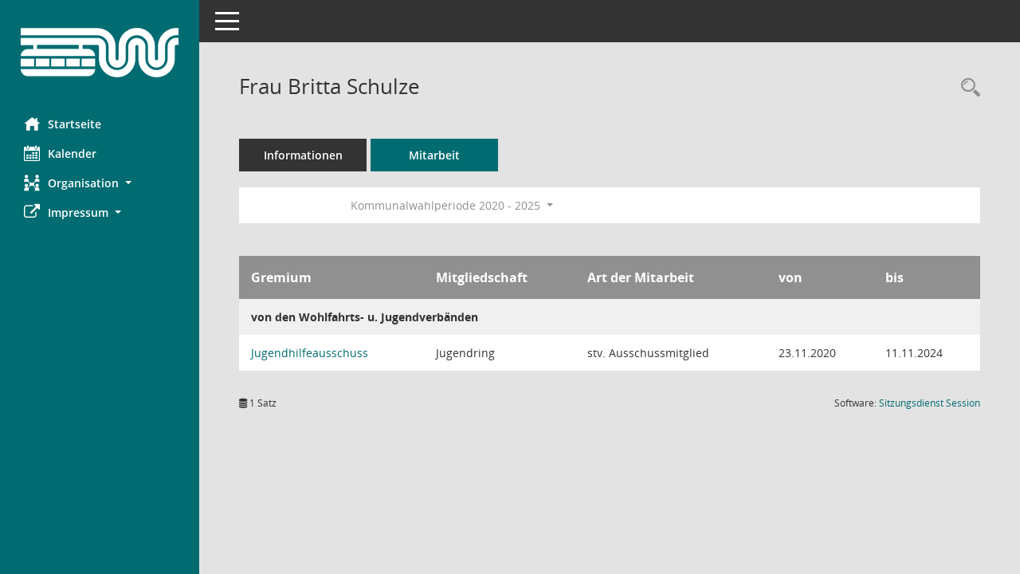

--- FILE ---
content_type: text/css
request_url: https://ris.wuppertal.de/config/layout/wuppertal/config.css
body_size: 1368
content:
/* Angepasstes CSS zu ID layout6 (Stand 17.02.2022 11:14:53, Script-Version 531) */
/* === D:\somacos\sessionnet\layoutanpassung\smc\tmp\css_complete.css === */
#smc_body table tr.smc-new td:first-child:before
{
background-color: #006C72;
}
#smc_body table tr th a, #smc_body table tr td a
{
color: #006C72;
}
#smc_body table tr th a:hover, #smc_body table tr th a:focus, #smc_body table tr td a:hover, #smc_body table tr td a:focus
{
color: #006167;
}
#smc_body #sidebar-wrapper
{
background-color: #006C72;
}
#smc_body #top-bar .nav.navbar-nav > li > a:hover, #smc_body #top-bar .nav.navbar-nav > li > a:focus
{
color: #006C72;
}
#smc_body .smc-read-more > a:hover, #smc_body .smc-read-more > a:focus
{
color: #006C72;
}
#smc_body .smc-documents > div > div.smc-new
{
border-left: 0.3125rem solid #006C72;
}
#smc_body .smc-documents > div > div .smc-action-group > .btn.btn-todo, #smc_body .smc-documents > div > div .smc-action-group > .btn.todo
{
background-color: #006C72;
}
#smc_body .smc-documents > div > div .smc-action-group > .btn.btn-todo:hover, #smc_body .smc-documents > div > div .smc-action-group > .btn.btn-todo:focus, #smc_body .smc-documents > div > div .smc-action-group > .btn.todo:hover, #smc_body .smc-documents > div > div .smc-action-group > .btn.todo:focus
{
background-color: #006C72;
}
#smc_body .smc-documents > div > div .smc-el-h > a
{
color: #006C72;
}
#smc_body .smc-documents > div > div a:hover, #smc_body .smc-documents > div > div a:focus
{
color: #006C72;
}
#smc_body .smc-action-group > .btn
{
background-color: #006C72;
}
#smc_body .smc-action-group > .btn:hover, #smc_body .smc-action-group > .btn:focus
{
background-color: #006167;
}
#smc_body .smc-link-normal
{
color: #006C72 !important;
}
#smc_body .smc-link-normal:hover, #smc_body .smc-link-normal:focus
{
color: #006167 !important;
}
#smc_body .smc-link-procedure
{
background-color: #006C72;
}
#smc_body .smc-link-procedure:hover, #smc_body .smc-link-procedure:focus
{
background-color: #006167 !important;
}
#smc_body .nav.nav-tabs .nav-item.active > .nav-link
{
background-color: #006C72;
}
#smc_body .nav.nav-tabs .nav-item.active > .nav-link:before
{
border-left: 2.5rem solid #006C72;
}
#smc_body .nav.nav-tabs .nav-item.active > .nav-link:hover, #smc_body .nav.nav-tabs .nav-item.active > .nav-link:focus
{
background-color: #006C72;
}
#smc_body .nav.nav-tabs .nav-item > .nav-link:hover, #smc_body .nav.nav-tabs .nav-item > .nav-link:focus
{
background-color: #006C72;
}
#smc_body .card .card-header.smc-card-uv-leer .card-header-title:after
{
color: #006C72;
background-color: #006C72;
}
#smc_body .card .card-header.smc-card-uv-aktiv .card-header-title:after
{
background-color: #006C72;
}
#smc_body .card .card-header.smc-card-uv-todo .card-header-title:after
{
background-color: #006C72;
}
#smc_body .card.card-light > .smc-card-action .card-header-title
{
color: #006C72;
}
#smc_body .card.card-light .card-header .card-header-title a
{
color: #006C72;
}
#smc_body .card.card-light .card-header .card-header-title a:hover, #smc_body .card.card-light .card-header .card-header-title a:focus
{
color: #006167;
}
#smc_body .card.card-light .card-header .nav.nav-pills > li.active > a
{
background-color: #006C72;
}
#smc_body .card.card-light .card-header .nav.nav-pills > li.active > a:hover, #smc_body .card.card-light .card-header .nav.nav-pills > li.active > a:focus
{
background-color: #006C72;
}
#smc_body .smc-content-normal a
{
color: #006C72 !important;
}
#smc_body .smc-content-normal a:hover, #smc_body .smc-content-normal a:focus
{
color: #006167 !important;
}
#smc_body .smc-badge-count
{
background-color: #006C72;
}
#smc_body .smc-nav-actions > li > a:hover, #smc_body .smc-nav-actions > li > a:focus
{
color: #006C72;
}
#smc_body .smc-nav-actions > li > a.mark
{
color: #006C72;
}
#smc_body .smc-table .smc-table-row .smc-table-cell a
{
color: #006C72;
}
#smc_body .smc-table .smc-table-row .smc-table-cell a:hover, #smc_body .smc-table .smc-table-row .smc-table-cell a:focus
{
color: #006167;
}
#smc_body .smc-el-h > a
{
color: #006C72;
}
:root
{
--blue: #006C72;
--primary: #006C72;
}
a
{
color: #006C72;
}
a:hover
{
color: #006167;
}
.btn-primary
{
background-color: #006C72;
border-color: #006C72;
}
.btn-primary:hover
{
background-color: #006167;
border-color: #006167;
}
.btn-primary:focus, .btn-primary.focus
{
background-color: #006167;
border-color: #006167;
}
.btn-primary.disabled, .btn-primary:disabled
{
background-color: #006C72;
border-color: #006C72;
}
.btn-primary:not(:disabled):not(.disabled):active, .btn-primary:not(:disabled):not(.disabled).active,
.show > .btn-primary.dropdown-toggle
{
background-color: #006167;
}
.btn-outline-primary
{
color: #006C72;
border-color: #006C72;
}
.btn-outline-primary:hover
{
background-color: #006C72;
border-color: #006C72;
}
.btn-outline-primary.disabled, .btn-outline-primary:disabled
{
color: #006C72;
}
.btn-outline-primary:not(:disabled):not(.disabled):active, .btn-outline-primary:not(:disabled):not(.disabled).active,
.show > .btn-outline-primary.dropdown-toggle
{
background-color: #006C72;
border-color: #006C72;
}
.btn-link
{
color: #006C72;
}
.btn-link:hover
{
color: #006167;
}
.dropdown-item.active, .dropdown-item:active
{
background-color: #006C72;
}
.custom-control-input:checked ~ .custom-control-label::before
{
border-color: #006C72;
background-color: #006C72;
}
.custom-checkbox .custom-control-input:indeterminate ~ .custom-control-label::before
{
border-color: #006C72;
background-color: #006C72;
}
.custom-range::-webkit-slider-thumb
{
background-color: #006C72;
}
.custom-range::-moz-range-thumb
{
background-color: #006C72;
}
.custom-range::-ms-thumb
{
background-color: #006C72;
}
.page-link
{
color: #006C72;
}
.page-link:hover
{
color: #006167;
}
.page-item.active .page-link
{
background-color: #006C72;
border-color: #006C72;
}
.badge-primary
{
background-color: #006C72;
}
a.badge-primary:hover, a.badge-primary:focus
{
background-color: #006167;
}
.progress-bar
{
background-color: #006C72;
}
.list-group-item.active
{
background-color: #006C72;
border-color: #006C72;
}
.bg-primary
{
background-color: #006C72 !important;
}
a.bg-primary:hover, a.bg-primary:focus,
button.bg-primary:hover,
button.bg-primary:focus
{
background-color: #006167 !important;
}
.border-primary
{
border-color: #006C72 !important;
}
.text-primary
{
color: #006C72 !important;
}
a.text-primary:hover, a.text-primary:focus
{
color: #006167 !important;
}
#smc_body .smc-link-procedure-sel
{
background-color: #006C72;
}
#smc_body .smc-link-procedure-sel:hover,
#smc_body .smc-link-procedure-sel:focus
{
background-color: #006167 !important;
}
#smc_body .smc-link-selection:hover,
#smc_body .smc-link-selection:focus
{
background-color: #006167 !important;
}
#smc_body .smc-link-selection-sel
{
background-color: #006C72;
}
#smc_body .smc-link-selection-sel:hover,
#smc_body .smc-link-selection-sel:focus
{
background-color: #006167 !important;
}
/* Textanpassungen */
/* Basis für Anpassung Textfarben */
/* //524 RL Layout6 */

/* //525 RL Layout6 nicht relevant */
#smc_body .nav-tabs > li.active > a {
    color: #ffffff;
}

    #smc_body .nav-tabs > li.active > a:hover {
        color: #ffffff;
    }

#smc_body .nav-tabs > li > a:hover {
    color: #ffffff;
}

#smc_body li.smc-ct1 > a {
    color: #ffffff !important;
}

    #smc_body li.smc-ct1 > a:hover {
        color: #ffffff !important;
    }

#smc_body .smc-documents > div > div h4 > a {
    color: #006C72;
}

#smc_body .panel-default > .panel-heading .badge {
    color: #444 !important;
}
/* // */

#smc_body #sidebar-wrapper ul li > a,
#smc_body #sidebar-wrapper ul li > span {
    color: #ffffff;
}

#smc_body #sidebar-wrapper ul li > a:hover,
#smc_body #sidebar-wrapper ul li > a:active {
    color: #ffffff;
}

#smc_body #sidebar-wrapper ul li.active > a,
#smc_body #sidebar-wrapper ul li.active > span {
    color: #ffffff;
}

#smc_body .smc-action-group > .btn {
    color: #ffffff !important;
}

#smc_body .btn-primary {
    color: #ffffff;
}

#smc_body .smc-link-procedure {
    color: #ffffff;
}

#smc_body .smc-link-procedure:hover, #smc_body .smc-link-procedure:focus {
    color: #ffffff !important;
}

#smc_body .smc-link-procedure:before {
    color: #ffffff;
}

#smc_body .smc-content-normal a {
    color: #006C72 !important;
}

#smc_body .smc-link-normal {
    color: #006C72 !important;
}

#smc_body .smc-documents > div > div a:hover,
#smc_body .smc-documents > div > div a:focus {
    color: #006C72;
}

/* //525 RL neu */
#smc_body .smc-documents > div > div .smc-el-h > a {
    color: #006C72;
}


/* Anpassung Logobreite */
#smc_body #sidebar-wrapper .smc-img-logo{max-width:90%}
